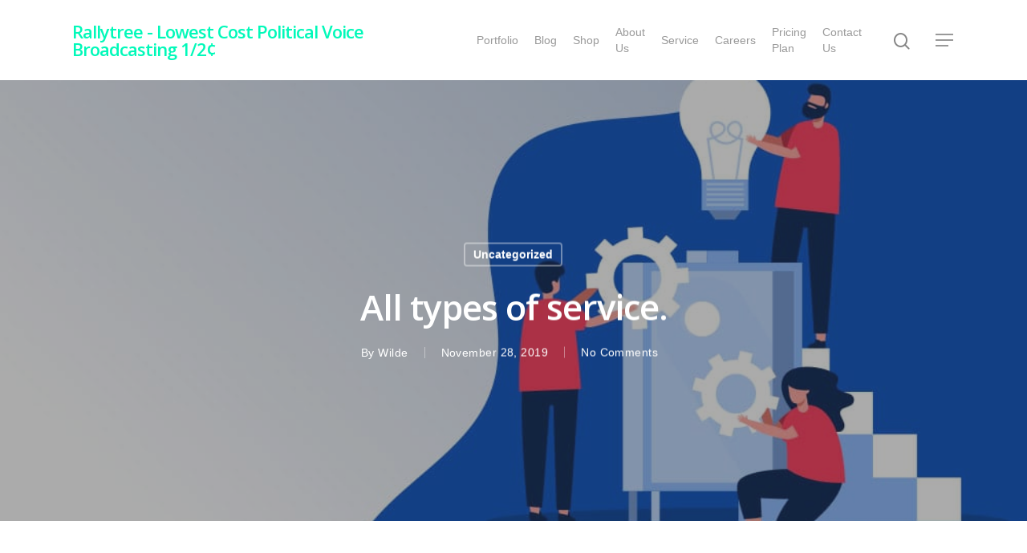

--- FILE ---
content_type: text/html; charset=UTF-8
request_url: https://www.rallytree.com/all-types-of-service-3/
body_size: 15352
content:
<!DOCTYPE html>

<html lang="en-US" class="no-js">
<head>
	
	<meta charset="UTF-8">
	
	<meta name="viewport" content="width=device-width, initial-scale=1, maximum-scale=1, user-scalable=0" /><meta name='robots' content='index, follow, max-image-preview:large, max-snippet:-1, max-video-preview:-1' />

	<!-- This site is optimized with the Yoast SEO plugin v24.9 - https://yoast.com/wordpress/plugins/seo/ -->
	<title>All types of service. - Rallytree - Lowest Cost Political Voice Broadcasting 1/2¢</title>
	<link rel="canonical" href="https://www.rallytree.com/all-types-of-service-3/" />
	<meta property="og:locale" content="en_US" />
	<meta property="og:type" content="article" />
	<meta property="og:title" content="All types of service. - Rallytree - Lowest Cost Political Voice Broadcasting 1/2¢" />
	<meta property="og:description" content="It is a long established fact that a reader will be distracted by the readable." />
	<meta property="og:url" content="https://www.rallytree.com/all-types-of-service-3/" />
	<meta property="og:site_name" content="Rallytree - Lowest Cost Political Voice Broadcasting 1/2¢" />
	<meta property="article:published_time" content="2019-11-28T07:29:55+00:00" />
	<meta property="og:image" content="https://www.rallytree.com/wp-content/uploads/2019/11/blog-img3.jpg" />
	<meta property="og:image:width" content="1000" />
	<meta property="og:image:height" content="664" />
	<meta property="og:image:type" content="image/jpeg" />
	<meta name="author" content="Wilde" />
	<meta name="twitter:card" content="summary_large_image" />
	<meta name="twitter:label1" content="Written by" />
	<meta name="twitter:data1" content="Wilde" />
	<meta name="twitter:label2" content="Est. reading time" />
	<meta name="twitter:data2" content="1 minute" />
	<script type="application/ld+json" class="yoast-schema-graph">{"@context":"https://schema.org","@graph":[{"@type":"WebPage","@id":"https://www.rallytree.com/all-types-of-service-3/","url":"https://www.rallytree.com/all-types-of-service-3/","name":"All types of service. - Rallytree - Lowest Cost Political Voice Broadcasting 1/2¢","isPartOf":{"@id":"https://54.188.181.202/#website"},"primaryImageOfPage":{"@id":"https://www.rallytree.com/all-types-of-service-3/#primaryimage"},"image":{"@id":"https://www.rallytree.com/all-types-of-service-3/#primaryimage"},"thumbnailUrl":"https://www.rallytree.com/wp-content/uploads/2019/11/blog-img3.jpg","datePublished":"2019-11-28T07:29:55+00:00","author":{"@id":"https://54.188.181.202/#/schema/person/17935a9fd0b40699c6baa573c86dee15"},"breadcrumb":{"@id":"https://www.rallytree.com/all-types-of-service-3/#breadcrumb"},"inLanguage":"en-US","potentialAction":[{"@type":"ReadAction","target":["https://www.rallytree.com/all-types-of-service-3/"]}]},{"@type":"ImageObject","inLanguage":"en-US","@id":"https://www.rallytree.com/all-types-of-service-3/#primaryimage","url":"https://www.rallytree.com/wp-content/uploads/2019/11/blog-img3.jpg","contentUrl":"https://www.rallytree.com/wp-content/uploads/2019/11/blog-img3.jpg","width":1000,"height":664},{"@type":"BreadcrumbList","@id":"https://www.rallytree.com/all-types-of-service-3/#breadcrumb","itemListElement":[{"@type":"ListItem","position":1,"name":"Home","item":"https://www.rallytree.com/"},{"@type":"ListItem","position":2,"name":"All types of service."}]},{"@type":"WebSite","@id":"https://54.188.181.202/#website","url":"https://54.188.181.202/","name":"Rallytree - Lowest Cost Political Voice Broadcasting 1/2¢","description":"","potentialAction":[{"@type":"SearchAction","target":{"@type":"EntryPoint","urlTemplate":"https://54.188.181.202/?s={search_term_string}"},"query-input":{"@type":"PropertyValueSpecification","valueRequired":true,"valueName":"search_term_string"}}],"inLanguage":"en-US"},{"@type":"Person","@id":"https://54.188.181.202/#/schema/person/17935a9fd0b40699c6baa573c86dee15","name":"Wilde","image":{"@type":"ImageObject","inLanguage":"en-US","@id":"https://54.188.181.202/#/schema/person/image/","url":"https://secure.gravatar.com/avatar/16388fa0fe0ada72d8a73921281e9f7f?s=96&d=mm&r=g","contentUrl":"https://secure.gravatar.com/avatar/16388fa0fe0ada72d8a73921281e9f7f?s=96&d=mm&r=g","caption":"Wilde"},"url":"https://www.rallytree.com/author/user/"}]}</script>
	<!-- / Yoast SEO plugin. -->


<link rel='dns-prefetch' href='//www.rallytree.com' />
<link rel='dns-prefetch' href='//fonts.googleapis.com' />
<link rel="alternate" type="application/rss+xml" title="Rallytree - Lowest Cost Political Voice Broadcasting 1/2¢ &raquo; Feed" href="https://www.rallytree.com/feed/" />
<link rel='stylesheet' id='wp-block-library-css' href='https://www.rallytree.com/wp-includes/css/dist/block-library/style.min.css?ver=6.6.4' type='text/css' media='all' />
<style id='classic-theme-styles-inline-css' type='text/css'>
/*! This file is auto-generated */
.wp-block-button__link{color:#fff;background-color:#32373c;border-radius:9999px;box-shadow:none;text-decoration:none;padding:calc(.667em + 2px) calc(1.333em + 2px);font-size:1.125em}.wp-block-file__button{background:#32373c;color:#fff;text-decoration:none}
</style>
<style id='global-styles-inline-css' type='text/css'>
:root{--wp--preset--aspect-ratio--square: 1;--wp--preset--aspect-ratio--4-3: 4/3;--wp--preset--aspect-ratio--3-4: 3/4;--wp--preset--aspect-ratio--3-2: 3/2;--wp--preset--aspect-ratio--2-3: 2/3;--wp--preset--aspect-ratio--16-9: 16/9;--wp--preset--aspect-ratio--9-16: 9/16;--wp--preset--color--black: #000000;--wp--preset--color--cyan-bluish-gray: #abb8c3;--wp--preset--color--white: #ffffff;--wp--preset--color--pale-pink: #f78da7;--wp--preset--color--vivid-red: #cf2e2e;--wp--preset--color--luminous-vivid-orange: #ff6900;--wp--preset--color--luminous-vivid-amber: #fcb900;--wp--preset--color--light-green-cyan: #7bdcb5;--wp--preset--color--vivid-green-cyan: #00d084;--wp--preset--color--pale-cyan-blue: #8ed1fc;--wp--preset--color--vivid-cyan-blue: #0693e3;--wp--preset--color--vivid-purple: #9b51e0;--wp--preset--gradient--vivid-cyan-blue-to-vivid-purple: linear-gradient(135deg,rgba(6,147,227,1) 0%,rgb(155,81,224) 100%);--wp--preset--gradient--light-green-cyan-to-vivid-green-cyan: linear-gradient(135deg,rgb(122,220,180) 0%,rgb(0,208,130) 100%);--wp--preset--gradient--luminous-vivid-amber-to-luminous-vivid-orange: linear-gradient(135deg,rgba(252,185,0,1) 0%,rgba(255,105,0,1) 100%);--wp--preset--gradient--luminous-vivid-orange-to-vivid-red: linear-gradient(135deg,rgba(255,105,0,1) 0%,rgb(207,46,46) 100%);--wp--preset--gradient--very-light-gray-to-cyan-bluish-gray: linear-gradient(135deg,rgb(238,238,238) 0%,rgb(169,184,195) 100%);--wp--preset--gradient--cool-to-warm-spectrum: linear-gradient(135deg,rgb(74,234,220) 0%,rgb(151,120,209) 20%,rgb(207,42,186) 40%,rgb(238,44,130) 60%,rgb(251,105,98) 80%,rgb(254,248,76) 100%);--wp--preset--gradient--blush-light-purple: linear-gradient(135deg,rgb(255,206,236) 0%,rgb(152,150,240) 100%);--wp--preset--gradient--blush-bordeaux: linear-gradient(135deg,rgb(254,205,165) 0%,rgb(254,45,45) 50%,rgb(107,0,62) 100%);--wp--preset--gradient--luminous-dusk: linear-gradient(135deg,rgb(255,203,112) 0%,rgb(199,81,192) 50%,rgb(65,88,208) 100%);--wp--preset--gradient--pale-ocean: linear-gradient(135deg,rgb(255,245,203) 0%,rgb(182,227,212) 50%,rgb(51,167,181) 100%);--wp--preset--gradient--electric-grass: linear-gradient(135deg,rgb(202,248,128) 0%,rgb(113,206,126) 100%);--wp--preset--gradient--midnight: linear-gradient(135deg,rgb(2,3,129) 0%,rgb(40,116,252) 100%);--wp--preset--font-size--small: 13px;--wp--preset--font-size--medium: 20px;--wp--preset--font-size--large: 36px;--wp--preset--font-size--x-large: 42px;--wp--preset--spacing--20: 0.44rem;--wp--preset--spacing--30: 0.67rem;--wp--preset--spacing--40: 1rem;--wp--preset--spacing--50: 1.5rem;--wp--preset--spacing--60: 2.25rem;--wp--preset--spacing--70: 3.38rem;--wp--preset--spacing--80: 5.06rem;--wp--preset--shadow--natural: 6px 6px 9px rgba(0, 0, 0, 0.2);--wp--preset--shadow--deep: 12px 12px 50px rgba(0, 0, 0, 0.4);--wp--preset--shadow--sharp: 6px 6px 0px rgba(0, 0, 0, 0.2);--wp--preset--shadow--outlined: 6px 6px 0px -3px rgba(255, 255, 255, 1), 6px 6px rgba(0, 0, 0, 1);--wp--preset--shadow--crisp: 6px 6px 0px rgba(0, 0, 0, 1);}:where(.is-layout-flex){gap: 0.5em;}:where(.is-layout-grid){gap: 0.5em;}body .is-layout-flex{display: flex;}.is-layout-flex{flex-wrap: wrap;align-items: center;}.is-layout-flex > :is(*, div){margin: 0;}body .is-layout-grid{display: grid;}.is-layout-grid > :is(*, div){margin: 0;}:where(.wp-block-columns.is-layout-flex){gap: 2em;}:where(.wp-block-columns.is-layout-grid){gap: 2em;}:where(.wp-block-post-template.is-layout-flex){gap: 1.25em;}:where(.wp-block-post-template.is-layout-grid){gap: 1.25em;}.has-black-color{color: var(--wp--preset--color--black) !important;}.has-cyan-bluish-gray-color{color: var(--wp--preset--color--cyan-bluish-gray) !important;}.has-white-color{color: var(--wp--preset--color--white) !important;}.has-pale-pink-color{color: var(--wp--preset--color--pale-pink) !important;}.has-vivid-red-color{color: var(--wp--preset--color--vivid-red) !important;}.has-luminous-vivid-orange-color{color: var(--wp--preset--color--luminous-vivid-orange) !important;}.has-luminous-vivid-amber-color{color: var(--wp--preset--color--luminous-vivid-amber) !important;}.has-light-green-cyan-color{color: var(--wp--preset--color--light-green-cyan) !important;}.has-vivid-green-cyan-color{color: var(--wp--preset--color--vivid-green-cyan) !important;}.has-pale-cyan-blue-color{color: var(--wp--preset--color--pale-cyan-blue) !important;}.has-vivid-cyan-blue-color{color: var(--wp--preset--color--vivid-cyan-blue) !important;}.has-vivid-purple-color{color: var(--wp--preset--color--vivid-purple) !important;}.has-black-background-color{background-color: var(--wp--preset--color--black) !important;}.has-cyan-bluish-gray-background-color{background-color: var(--wp--preset--color--cyan-bluish-gray) !important;}.has-white-background-color{background-color: var(--wp--preset--color--white) !important;}.has-pale-pink-background-color{background-color: var(--wp--preset--color--pale-pink) !important;}.has-vivid-red-background-color{background-color: var(--wp--preset--color--vivid-red) !important;}.has-luminous-vivid-orange-background-color{background-color: var(--wp--preset--color--luminous-vivid-orange) !important;}.has-luminous-vivid-amber-background-color{background-color: var(--wp--preset--color--luminous-vivid-amber) !important;}.has-light-green-cyan-background-color{background-color: var(--wp--preset--color--light-green-cyan) !important;}.has-vivid-green-cyan-background-color{background-color: var(--wp--preset--color--vivid-green-cyan) !important;}.has-pale-cyan-blue-background-color{background-color: var(--wp--preset--color--pale-cyan-blue) !important;}.has-vivid-cyan-blue-background-color{background-color: var(--wp--preset--color--vivid-cyan-blue) !important;}.has-vivid-purple-background-color{background-color: var(--wp--preset--color--vivid-purple) !important;}.has-black-border-color{border-color: var(--wp--preset--color--black) !important;}.has-cyan-bluish-gray-border-color{border-color: var(--wp--preset--color--cyan-bluish-gray) !important;}.has-white-border-color{border-color: var(--wp--preset--color--white) !important;}.has-pale-pink-border-color{border-color: var(--wp--preset--color--pale-pink) !important;}.has-vivid-red-border-color{border-color: var(--wp--preset--color--vivid-red) !important;}.has-luminous-vivid-orange-border-color{border-color: var(--wp--preset--color--luminous-vivid-orange) !important;}.has-luminous-vivid-amber-border-color{border-color: var(--wp--preset--color--luminous-vivid-amber) !important;}.has-light-green-cyan-border-color{border-color: var(--wp--preset--color--light-green-cyan) !important;}.has-vivid-green-cyan-border-color{border-color: var(--wp--preset--color--vivid-green-cyan) !important;}.has-pale-cyan-blue-border-color{border-color: var(--wp--preset--color--pale-cyan-blue) !important;}.has-vivid-cyan-blue-border-color{border-color: var(--wp--preset--color--vivid-cyan-blue) !important;}.has-vivid-purple-border-color{border-color: var(--wp--preset--color--vivid-purple) !important;}.has-vivid-cyan-blue-to-vivid-purple-gradient-background{background: var(--wp--preset--gradient--vivid-cyan-blue-to-vivid-purple) !important;}.has-light-green-cyan-to-vivid-green-cyan-gradient-background{background: var(--wp--preset--gradient--light-green-cyan-to-vivid-green-cyan) !important;}.has-luminous-vivid-amber-to-luminous-vivid-orange-gradient-background{background: var(--wp--preset--gradient--luminous-vivid-amber-to-luminous-vivid-orange) !important;}.has-luminous-vivid-orange-to-vivid-red-gradient-background{background: var(--wp--preset--gradient--luminous-vivid-orange-to-vivid-red) !important;}.has-very-light-gray-to-cyan-bluish-gray-gradient-background{background: var(--wp--preset--gradient--very-light-gray-to-cyan-bluish-gray) !important;}.has-cool-to-warm-spectrum-gradient-background{background: var(--wp--preset--gradient--cool-to-warm-spectrum) !important;}.has-blush-light-purple-gradient-background{background: var(--wp--preset--gradient--blush-light-purple) !important;}.has-blush-bordeaux-gradient-background{background: var(--wp--preset--gradient--blush-bordeaux) !important;}.has-luminous-dusk-gradient-background{background: var(--wp--preset--gradient--luminous-dusk) !important;}.has-pale-ocean-gradient-background{background: var(--wp--preset--gradient--pale-ocean) !important;}.has-electric-grass-gradient-background{background: var(--wp--preset--gradient--electric-grass) !important;}.has-midnight-gradient-background{background: var(--wp--preset--gradient--midnight) !important;}.has-small-font-size{font-size: var(--wp--preset--font-size--small) !important;}.has-medium-font-size{font-size: var(--wp--preset--font-size--medium) !important;}.has-large-font-size{font-size: var(--wp--preset--font-size--large) !important;}.has-x-large-font-size{font-size: var(--wp--preset--font-size--x-large) !important;}
:where(.wp-block-post-template.is-layout-flex){gap: 1.25em;}:where(.wp-block-post-template.is-layout-grid){gap: 1.25em;}
:where(.wp-block-columns.is-layout-flex){gap: 2em;}:where(.wp-block-columns.is-layout-grid){gap: 2em;}
:root :where(.wp-block-pullquote){font-size: 1.5em;line-height: 1.6;}
</style>
<link rel='stylesheet' id='font-awesome-css' href='https://www.rallytree.com/wp-content/themes/salient/css/font-awesome.min.css?ver=4.6.4' type='text/css' media='all' />
<link rel='stylesheet' id='salient-grid-system-css' href='https://www.rallytree.com/wp-content/themes/salient/css/grid-system.css?ver=12.1.4' type='text/css' media='all' />
<link rel='stylesheet' id='main-styles-css' href='https://www.rallytree.com/wp-content/themes/salient/css/style.css?ver=12.1.4' type='text/css' media='all' />
<link rel='stylesheet' id='nectar-single-styles-css' href='https://www.rallytree.com/wp-content/themes/salient/css/single.css?ver=12.1.4' type='text/css' media='all' />
<link rel='stylesheet' id='fancyBox-css' href='https://www.rallytree.com/wp-content/themes/salient/css/plugins/jquery.fancybox.css?ver=3.3.1' type='text/css' media='all' />
<link rel='stylesheet' id='nectar_default_font_open_sans-css' href='https://fonts.googleapis.com/css?family=Open+Sans%3A300%2C400%2C600%2C700&#038;subset=latin%2Clatin-ext' type='text/css' media='all' />
<link rel='stylesheet' id='responsive-css' href='https://www.rallytree.com/wp-content/themes/salient/css/responsive.css?ver=12.1.4' type='text/css' media='all' />
<link rel='stylesheet' id='skin-material-css' href='https://www.rallytree.com/wp-content/themes/salient/css/skin-material.css?ver=12.1.4' type='text/css' media='all' />
<link rel='stylesheet' id='dynamic-css-css' href='https://www.rallytree.com/wp-content/themes/salient/css/salient-dynamic-styles.css?ver=8822' type='text/css' media='all' />
<style id='dynamic-css-inline-css' type='text/css'>
#page-header-bg h1,#page-header-bg .subheader,.nectar-box-roll .overlaid-content h1,.nectar-box-roll .overlaid-content .subheader,#page-header-bg #portfolio-nav a i,body .section-title #portfolio-nav a:hover i,.page-header-no-bg h1,.page-header-no-bg span,#page-header-bg #portfolio-nav a i,#page-header-bg span,#page-header-bg #single-below-header a:hover,#page-header-bg #single-below-header a:focus,#page-header-bg.fullscreen-header .author-section a{color:#ffffff!important;}body #page-header-bg .pinterest-share i,body #page-header-bg .facebook-share i,body #page-header-bg .linkedin-share i,body #page-header-bg .twitter-share i,body #page-header-bg .google-plus-share i,body #page-header-bg .icon-salient-heart,body #page-header-bg .icon-salient-heart-2{color:#ffffff;}#page-header-bg[data-post-hs="default_minimal"] .inner-wrap > a:not(:hover){color:#ffffff;border-color:rgba(255,255,255,0.4);}.single #page-header-bg #single-below-header > span{border-color:rgba(255,255,255,0.4);}body .section-title #portfolio-nav a:hover i{opacity:0.75;}.single #page-header-bg .blog-title #single-meta .nectar-social.hover > div a,.single #page-header-bg .blog-title #single-meta > div a,.single #page-header-bg .blog-title #single-meta ul .n-shortcode a,#page-header-bg .blog-title #single-meta .nectar-social.hover .share-btn{border-color:rgba(255,255,255,0.4);}.single #page-header-bg .blog-title #single-meta .nectar-social.hover > div a:hover,#page-header-bg .blog-title #single-meta .nectar-social.hover .share-btn:hover,.single #page-header-bg .blog-title #single-meta div > a:hover,.single #page-header-bg .blog-title #single-meta ul .n-shortcode a:hover,.single #page-header-bg .blog-title #single-meta ul li:not(.meta-share-count):hover > a{border-color:rgba(255,255,255,1);}.single #page-header-bg #single-meta div span,.single #page-header-bg #single-meta > div a,.single #page-header-bg #single-meta > div i{color:#ffffff!important;}.single #page-header-bg #single-meta ul .meta-share-count .nectar-social a i{color:rgba(255,255,255,0.7)!important;}.single #page-header-bg #single-meta ul .meta-share-count .nectar-social a:hover i{color:rgba(255,255,255,1)!important;}@media only screen and (min-width:1000px){body #ajax-content-wrap.no-scroll{min-height:calc(100vh - 78px);height:calc(100vh - 78px)!important;}}@media only screen and (min-width:1000px){#page-header-wrap.fullscreen-header,#page-header-wrap.fullscreen-header #page-header-bg,html:not(.nectar-box-roll-loaded) .nectar-box-roll > #page-header-bg.fullscreen-header,.nectar_fullscreen_zoom_recent_projects,#nectar_fullscreen_rows:not(.afterLoaded) > div{height:calc(100vh - 77px);}.wpb_row.vc_row-o-full-height.top-level,.wpb_row.vc_row-o-full-height.top-level > .col.span_12{min-height:calc(100vh - 77px);}html:not(.nectar-box-roll-loaded) .nectar-box-roll > #page-header-bg.fullscreen-header{top:78px;}.nectar-slider-wrap[data-fullscreen="true"]:not(.loaded),.nectar-slider-wrap[data-fullscreen="true"]:not(.loaded) .swiper-container{height:calc(100vh - 76px)!important;}.admin-bar .nectar-slider-wrap[data-fullscreen="true"]:not(.loaded),.admin-bar .nectar-slider-wrap[data-fullscreen="true"]:not(.loaded) .swiper-container{height:calc(100vh - 76px - 32px)!important;}}#nectar_fullscreen_rows{background-color:;}
.product .nyp .nyp-input, .wcopc .product-item .nyp .nyp-input {text-align: left;}
.postid-4043 .tabs.wc-tabs {display: none!important;}
@font-face {font-family: geomanistregular!important; src: url(https://peerly.com/fonts/Geomanist-Regular-Webfont/stylesheet.css);font-weight: normal;}
body {font-family: geomanistregular, Helvetica, Arial !important;}
div.u-column2.col-2.woocommerce-Address {display: none!important;}
.woocommerce-select.woocommerce-cc-year.ml5 {font-size: 16px!important;}
.woocommerce-select.woocommerce-cc-month.mr5 {font-size: 16px!important;}
div#author-bio {display: none!important;}
.footer-text:link {color: #ffffff!important;}
.footer-text:a {color: #ffffff!important;}
.nectar-quick-view-box {display: none!important;}
.logout-button {margin-left: 30px!important;}
div.span_5.col.single-product-main-image {display:none!important;}
div.summary.entry-summary {position: absolute!important; left: 0px!important; margin-left: -40px!important; width: 60%!important;}
span.select2-selection.select2-selection--single, span.select2-selection__rendered, li.select2-results__option {font-size: 15px!important;}
.cents-amount {font-family: geomanistregular, Helvetica, Arial !important; src: url(https://peerly.com/fonts/Geomanist-Regular-Webfont/stylesheet.css);}
.page-id-495 input#billing_email.input-text, input#billing_company.input-text {pointer-events:none!important;}
.page-id-495 input#billing_phone.input-text {pointer-events:none!important;}

body[data-fancy-form-rcs="1"] .select2-container .select2-choice, body[data-fancy-form-rcs="1"] .select2-container--default .select2-selection--single {min-height: 40px!important;}

.features-highlights {font-size: 18px;}
p, span {font-family: geomanistregular, Helvetica, Arial !important; font-size: 18px; line-height: 30px; font-weight: 300!important; letter-spacing:0.45px; font-stretch:100%;
font-style:normal; font-variant-caps:normal; font-variant-east-asian:normal; font-variant-ligatures:normal; font-variant-numeric:normal;}
b {font-family: geomanistregular, Helvetica, Arial !important; font-weight: 700;}
li.menu-item {font-family: geomanistregular, Helvetica, Arial !important;}
div.col.span_9.col_last {font-family: geomanistregular, Helvetica, Arial !important;}
.menu-item-2575 {font-family: geomanistregular!important; pointer-events:none!important;}
.gform_wrapper .percentbar_blue {background-color: #07d66e!important;}
.book-call-button {position: fixed; z-index: 999999999999999999888888899999999!important; right: 60px; bottom: 30px; width: 230px!important; font-family: geomanistregular, Helvetica, Arial !important; background-color: #9b77fa; color: #fff !important; padding: 20px 20px 10px 20px; text-align: center; border-radius: 10px;}
.menu-phone-main {font-family: geomanistregular, Helvetica, Arial !important;}
.book-call-button:hover {background-color:#765ac0; animation: none;}
.page-id-281 .book-call-button-popup {position: fixed; z-index: 999999999999999999888888899999999!important; right: 60px; bottom: 30px; width: 230px!important; background-color: #9b77fa; color: #fff !important; padding: 20px 20px 10px 20px; text-align: center; border-radius: 10px;}
.book-call-button-popup:hover {background-color:#765ac0;}
.page-id-2346 .book-call-button {display: none!important;}
.page-id-2134 .book-call-button {background-color: #4c4c4c; color: #fff !important;}
.page-id-2134 .book-call-button:hover {background-color:#765ac0;}
input#gform_submit_button_3.gform_button.button {display: none!important;}
.page-id-281 .book-call-button {display: none!important;}

.wprm-wrapper {display: none!important;}
.page-id-281 .wprm-wrapper {display: block!important;}
.white-header {color: #ffffff;}
.gform_wrapper input:not([type=radio]):not([type=checkbox]):not([type=submit]):not([type=button]):not([type=image]):not([type=file]) {background-color: #fff!important; border-bottom-left-radius:0px; border-bottom-right-radius:0px; border-top-left-radius:0px; border-top-right-radius:0px;}
div.iwt-icon {margin-top: 7px; margin-right: -10px;}
input.large, input[type=password], input#input_2_1_3, input#input_2_1_6, textarea#input_2_5 {border: 1px solid #a7a7a7; background-color: #ffffff!important;}
.page-id-2365 div.divider-border {width: 75%; background-color: #b9b9b9!important; height: 1px!important;}
.body-ui-body {background-color: #4f4f4f; position: static!important; left: 200px; z-index: -1!important;}
.best-value-section {overflow: hidden;}
.best-value {position: absolute!important; z-index: 9999999999999999!important; padding: 10px 10px;top: 10px!important;left: -80px;width: 200px;background-color: #ff6a5c!important;color: #fff;-webkit-transform: rotate(-45deg);-moz-transform: rotate(-45deg);-ms-transform: rotate(-45deg);transform: rotate(-45deg);font-size: 13px;}
/*signup end*/
/*my account start*/
#footer-outer #copyright p {color: #6b6b6b!important;}
body.material #header-outer a.cart-contents .cart-wrap span {color: #fff!important;}
.pricing-tabs .tabbed > ul li:last-child a {border-radius: 5px;}
.pricing-tabs a.active-tab {background-color: #3452ff!important; border-radius: 5px !important; font-weight: 600 !important;}
.pricing-tabs .tabbed >ul li a {background-color: rgba(0,0,0,0.0);}
.pricing-section-container-2 {color: #4c4c4c!important; max-width: 1100px; margin: 0 auto!important; border: 0px solid #eef4f9; border-radius: 10px; text-align: left!important; background-color: #f4f4f4;}
.pricing-section-container {max-width: 800px; margin: 0 auto!important; border: 2px solid #eef4f9; border-radius: 10px; text-align: left!important;}
.page-id-1886 p {color: #26282d!important; font-family: geomanistregular, Helvetica, Arial !important; font-size: 18px; line-height: 30px; font-weight: 300!important; letter-spacing:0.45px; font-stretch:100%;
font-style:normal; font-variant-caps:normal; font-variant-east-asian:normal; font-variant-ligatures:normal; font-variant-numeric:normal;}
.page-id-1886 span {color: #26282d!important; font-family: geomanistregular, Helvetica, Arial !important; font-size: 18px; line-height: 30px; font-weight: 300!important; letter-spacing:0.45px; font-stretch:100%;
font-style:normal; font-variant-caps:normal; font-variant-east-asian:normal; font-variant-ligatures:normal; font-variant-numeric:normal;}
.page-id-1886 b {color: #26282d!important; font-family: geomanistregular, Helvetica, Arial !important; font-size: 18px; line-height: 30px; font-weight: 600!important; letter-spacing:0.45px; font-stretch:100%;
font-style:bold; font-variant-caps:normal; font-variant-east-asian:normal; font-variant-ligatures:normal; font-variant-numeric:normal;}
.page-id-1886 h3 {font-family: geomanistregular, Helvetica, Arial !important; font-size: 24px; line-height: 34px; font-weight: 600 !important;}
/*my account end*/
#logo.no-image {color: #01f9b9!important;}
/*.comments-section {display: none!important;}*/
/*home page start*/
.page-id-5 div[data-style="minimal"] .toggle h3 a {font-size: 22px; line-height: 34px;}
.hover-box-text:hover {color: #ffffff!important;}
.hideme {display: none!important;}
.featuresButton {float: right;}
.leftsideSlanted {position: relative; left: -150px}
.top-header-img {position: relative; left: 220px;}
.tablet1 {position: relative; right: -400px;}
.tablet2 {position: relative; left: -400px;}
.softwarefeatures {position: relative; left: -150px;}
.scrollerimg {width: 75%!important; margin: 0 auto!important;}
.panel2 {margin-top: -50px;}
.page-id-281 #header-outer {display: none!important;}
.page-id-281 #footer-outer {display: none!important;}
.col.span_3.left-sidebar {background-color: #333333; color: #ffffff;}
.pageLink {font-size: 13.6px; line-height: 13.6px; color: #cccccc; width: 100%; height: 55px; }
.dot {position: relative; top: -40px; right:-30px; height: 25px; width: 25px; background-color: #ff6a5c; border-radius: 50%; display: inline-block;}
.number {padding-top: 2px; font-size: 15px; color: #fff;}
.how-it-works {font-size: 14px;}
.monitor-ui {position: relative; right: -150px;}
.home-monitor {position: absolute; top: 100px; width: 75px!important; opacity: 0.6!important;}
.home-monitor-1 {position: absolute; top: -200px; width: 75px!important; opacity: 0.6!important;}
.talk-bubble-1 {position: absolute; top: -100px; width: 100px!important; opacity: 0.6!important;}
.talk-bubble-2 {position: absolute; top: 100px; left: -350px; width: 75px!important; opacity: 0.6!important;}
.talk-bubble-3 {position: absolute; top: -100px; left: -100px; width: 100px!important; opacity: 0.6!important;}
.name-bubble {background-color: #2385c7; padding: 5px 15px 5px 15px; border-radius: 5px; color: #ffffff; margin-right: 5px;}
.city-bubble {background-color: #f18200; padding: 5px 15px 5px 15px; border-radius: 5px; color: #ffffff;}
/*home page end*/

/*home page mobile start*/
@media (min-width: 374px) and (max-width: 992px) {
.packagesContent-mobile {padding: 20px!important; text-align: center;}    
.monitor-ui {left: 0px!important; right: 1px!important;}
.leftsideSlanted {position: relative; left: 0px!important}
.tablet1 {position: relative; right: 0px!important;}
.tablet2 {position: relative; left: 0px!important;}
.whatisit-desktop {display: none!important;}
.conversation {position: absolute!important; bottom: -100px; z-index: 25!important; max-width: 300px!important;}
.peerly-use-case-convo {position: absolute!important; left: 0px; top: -21px; z-index: 20!important;}
.convo-section {margin-top: -100px!important;}
.page-id-281 .wprmenu_bar{display: block!important;}

}

@media (min-width: 993px) {
.packagesContent-mobile {display: none!important;}    
.whatisit-mobile {display: none!important;}
.platform-mobile-header {display: none!important;}}
/*home page mobile end*/

/*platform section start*/
.platformUsersection {margin-left:auto!important; margin-right:30!important;}
.page-id-2365 body {height: 100%; background-color: #000!important;}

.peerlyPackage {background-color: #fff!important;}

.pricing-platform {margin-top: 100px;}
.navMenu:hover {color: #07d66e; border-left: 5px solid #07d66e;}
.top-bar {position: fixed; top: 0px; max-width: 200px; height: 100px;}
.side-bar {position: fixed; top: 40px; max-width: 200px; height: 100vh!important; overflow: auto!important;}
.top-bar-2 {position: fixed; z-index: 99999999999999!important; top: 0px; left: 200px; width: 100%; height: 40px; background-color: #ffffff; -webkit-box-shadow: 0px 3px 15px 4px rgba(0,0,0,0.22); 
box-shadow: 0px 3px 15px 4px rgba(0,0,0,0.22);}
.sidebar-nav {text-align: left;}
.ui-body {background-color: #ffffff;}
.currentAccount {font-size: 11px!important; text-align: left; color: #ffffff; margin-left: 15px; padding: 25px 0 0 0;}
.currentUser {font-size: 11px!important; color: #07d66e!important;}
.navMenu-title {font-size: 20px; color: #07d66e!important; padding: 20px 0 20px 30px;}
.navMenu {width: 100%; display: inline-block; padding: 10px 20px 10px 30px; border-top: 1px solid #404040; border-bottom: 1px solid #262626;}
.navMenu-phone {width: 100%; font-size: 15px; display: inline-block; padding: 10px 20px 10px 30px; border-top: 1px solid #404040; border-bottom:0px solid #262626;}
.statsBar {position: fixed; left: 200px; top: 40px; width: 100%; height: 110px!important; border: 5px solid white; border-top: none;}
.userIcon {position: relative; top: 1px; right: 20px; color: #4c4c4c!important;}
.statsTitle {padding: 10px 0 0 30px; color: #25a4de; font-weight: 800;}
.statsvalueLabel {padding-left: 30px; margin-top: -20px!important; color: #ffffff;}
.statsValue {line-height: 1px; margin-top: -5px; margin-bottom: 10px; margin-left: 30px; color: #07d66e;}
.page-id-281 .toggle.open h3 a {background-color: #ffffff!important; width: 100%!important;}
.page-id-281 .icon-plus-sign:before {content: "\f067"!important;}
.page-id-281 .icon-minus-sign:before {content: "\f068"; color: #575757!important;}
.stats-rvm-title {color: #ffffff; font-size: 24px; font-weight: 700;}
.page-id-281 .toggle h3 a {width: 100%!important; background-color: #ffffff!important; height: 42px; border-bottom: 1px solid #dbdbdb; -webkit-box-shadow: 0 8px 6px -6px #dbdbdb;-moz-box-shadow: 0 8px 6px -6px #dbdbdb;box-shadow: 0 8px 6px -6px #dbdbdb;}
.accountSection {position: fixed; top: 0px; left: 0px; max-width: 200px!important; height: 40px!important; background-color: #474747;}
.navSection {height: 100%!important; z-index: 45;}


/*.statsSection {position: fixed; top: 40px; left: 30px; right: 30px; z-index: 99999999999; padding-left: 200px !important; border-bottom: 0px solid #fff!important;}*/
.statsSection {display: none!important;}


.nectar-hor-list-item {padding: 1px;}
.platLogo {padding: 40px 25px 20px 25px!important; width: 180px!important;}
.page-id-281 .inner_row[data-column-margin="20px"] .child_column {padding-left: 10px!important; padding-right: 0px!important;}
.package-tabs {padding-top: 100px; background-color: #ffffff!important;}
.platform-right-body {width: 100%; margin-left: 200px!important; padding: 0 30px 0 30px!important; z-index: 99999999999999!important;}

.platform-NavBar {width: 200px; height: 100vh; position: fixed;}
.platformPackages {padding-left: 150px!important; margin: 0 auto!important; overflow: visible!important;}
.phone-num {position: fixed; right: 30px;}
/*platform section end*/

/*usage cases start*/
/*.peerly-usecase-lady {max-width: 120%!important; z-index: 99999999999;}*/
.peerly-use-case-convo {position: absolute!important; left: 0px; margin-top: -200px; z-index: 20!important;}
.cta-usages {position: absolute!important; bottom: 5px!important; float: right;}
.conversation {position: relative!important; top: 100px!important; z-index: 25!important; max-width: 350px!important;}
.convo-bg {background-image: url("https://peerly.com/wp-content/uploads/2020/03/peerly-use-case.png"); background-repeat: repeat-x!important;}
.usage-hover1 {padding: 25px;}
.usage-hover1:hover {background-color: rgba(155, 119, 250, 0.2);}
.usage-hover2 {padding: 25px;}
.usage-hover2:hover {background-color: rgba(255, 106, 92, 0.2);}
/*usage cases end*/
/*faq section start*/
.icon-salient-search {margin-right: 5px!important;}
input.search-field {width: 50%!important;}
.faq-img {position: relative; z-index: -20!important;}
.faq-menu {width: 100%; min-height: 40px; padding: 0 0 20px 0; vertical-align: middle!important; border-bottom: 0px solid #000; background-color: #ffffff!important;}
.faq-menu-item {font-size: 16px; display: block; vertical-align: middle!important;}
.faq-menu-item:hover {color: #9b77fa; border-left: 5px solid #9b77fa; padding-left: 20px; font-weight: 600;}
.faq-menu-item a:active {color: #9b77fa; border-left: 5px solid #9b77fa; padding-left: 20px; font-weight: 600;}
.faq-menu-item a:link {color: #4c4c4c!important;}
.faq-menu-item a:visited {color: #4c4c4c!important;}
/*faq section end*/
/*checkout start*/

@media (max-width: 999px) {
.faq-nav-section {display: none!important;} }

@media (min-width: 374px) and (max-width: 992px) {
.faq-nav-section {display: none!important;}    
.packagesContent {display: none!important;}
.platform-NavBar {display: none !important;} 
.platform-pricing-points {text-align: center !important;}    
.platform-mobile-header {height: 50px!important; display: block!important; background-color: #000;}
.platform-Content {margin-top: 100px; position: fixed; z-index: 999999999!important;}
.accountSection, .side-bar, .statsSection, .top-bar-2 {display: none !important;} 
.platform-right-body {margin-left: 1px !important;}}

.nectar-fancy-box.inner:hover { text-decoration: underline!important;}
.usage-description {text-decoration: none!important;}
.usage-description, a { text-decoration: none!important;}
.usage-description, a:visited { text-decoration: none!important; }
.usage-description, a:active { text-decoration: none!important; }
.usage-description, a:link { text-decoration: none!important; }
.usage-description, a:hover { text-decoration: underline!important;}
.volunteer-name {display: none!important;}
/*div.nyp:before {content: "Payment amount:"!important; color: #4c4c4c;}*/
/*.woocommerce-additional-fields {display: none!important;}*/
/*.usage-description, a:hover { text-decoration: underline; }*/
</style>
<script type="text/javascript" src="https://www.rallytree.com/wp-includes/js/jquery/jquery.min.js?ver=3.7.1" id="jquery-core-js"></script>
<script type="text/javascript" src="https://www.rallytree.com/wp-includes/js/jquery/jquery-migrate.min.js?ver=3.4.1" id="jquery-migrate-js"></script>
<link rel="https://api.w.org/" href="https://www.rallytree.com/wp-json/" /><link rel="alternate" title="JSON" type="application/json" href="https://www.rallytree.com/wp-json/wp/v2/posts/1777" /><link rel="EditURI" type="application/rsd+xml" title="RSD" href="https://www.rallytree.com/xmlrpc.php?rsd" />
<meta name="generator" content="WordPress 6.6.4" />
<link rel='shortlink' href='https://www.rallytree.com/?p=1777' />
<link rel="alternate" title="oEmbed (JSON)" type="application/json+oembed" href="https://www.rallytree.com/wp-json/oembed/1.0/embed?url=https%3A%2F%2Fwww.rallytree.com%2Fall-types-of-service-3%2F" />
<link rel="alternate" title="oEmbed (XML)" type="text/xml+oembed" href="https://www.rallytree.com/wp-json/oembed/1.0/embed?url=https%3A%2F%2Fwww.rallytree.com%2Fall-types-of-service-3%2F&#038;format=xml" />

<!--BEGIN: TRACKING CODE MANAGER (v2.5.0) BY INTELLYWP.COM IN HEAD//-->
<!-- Global site tag (gtag.js) - Google Analytics -->
<script async src="https://www.googletagmanager.com/gtag/js?id=UA-53549706-1"></script>
<script>
  window.dataLayer = window.dataLayer || [];
  function gtag(){dataLayer.push(arguments);}
  gtag('js', new Date());
  gtag('config', 'UA-53549706-1');
</script>
<!-- Facebook Pixel Code -->
<script>
  !function(f,b,e,v,n,t,s)
  {if(f.fbq)return;n=f.fbq=function(){n.callMethod?
  n.callMethod.apply(n,arguments):n.queue.push(arguments)};
  if(!f._fbq)f._fbq=n;n.push=n;n.loaded=!0;n.version='2.0';
  n.queue=[];t=b.createElement(e);t.async=!0;
  t.src=v;s=b.getElementsByTagName(e)[0];
  s.parentNode.insertBefore(t,s)}(window, document,'script',
  'https://connect.facebook.net/en_US/fbevents.js');
  fbq('init', '327463255299313');
  fbq('track', 'PageView');
</script>
<noscript><img height="1" width="1" src="https://www.facebook.com/tr?id=327463255299313&ev=PageView&noscript=1" /></noscript>
<!-- End Facebook Pixel Code -->
<!--END: https://wordpress.org/plugins/tracking-code-manager IN HEAD//--><script type="text/javascript"> var root = document.getElementsByTagName( "html" )[0]; root.setAttribute( "class", "js" ); </script><style type="text/css">.recentcomments a{display:inline !important;padding:0 !important;margin:0 !important;}</style><meta name="generator" content="Powered by WPBakery Page Builder - drag and drop page builder for WordPress."/>
<link rel="icon" href="https://www.rallytree.com/wp-content/uploads/2020/08/cropped-rallytree-favicon-32x32.png" sizes="32x32" />
<link rel="icon" href="https://www.rallytree.com/wp-content/uploads/2020/08/cropped-rallytree-favicon-192x192.png" sizes="192x192" />
<link rel="apple-touch-icon" href="https://www.rallytree.com/wp-content/uploads/2020/08/cropped-rallytree-favicon-180x180.png" />
<meta name="msapplication-TileImage" content="https://www.rallytree.com/wp-content/uploads/2020/08/cropped-rallytree-favicon-270x270.png" />
<noscript><style> .wpb_animate_when_almost_visible { opacity: 1; }</style></noscript>	
</head>


<body class="post-template-default single single-post postid-1777 single-format-standard material wpb-js-composer js-comp-ver-6.4.2 vc_responsive" data-footer-reveal="false" data-footer-reveal-shadow="none" data-header-format="default" data-body-border="off" data-boxed-style="" data-header-breakpoint="1000" data-dropdown-style="minimal" data-cae="easeOutCubic" data-cad="750" data-megamenu-width="contained" data-aie="none" data-ls="fancybox" data-apte="standard" data-hhun="0" data-fancy-form-rcs="default" data-form-style="default" data-form-submit="regular" data-is="minimal" data-button-style="slightly_rounded_shadow" data-user-account-button="false" data-flex-cols="true" data-col-gap="default" data-header-inherit-rc="false" data-header-search="true" data-animated-anchors="true" data-ajax-transitions="false" data-full-width-header="false" data-slide-out-widget-area="true" data-slide-out-widget-area-style="slide-out-from-right" data-user-set-ocm="1" data-loading-animation="none" data-bg-header="true" data-responsive="1" data-ext-responsive="true" data-header-resize="1" data-header-color="light" data-transparent-header="false" data-cart="false" data-remove-m-parallax="" data-remove-m-video-bgs="" data-m-animate="0" data-force-header-trans-color="light" data-smooth-scrolling="0" data-permanent-transparent="false" >
	
	<script type="text/javascript"> if(navigator.userAgent.match(/(Android|iPod|iPhone|iPad|BlackBerry|IEMobile|Opera Mini)/)) { document.body.className += " using-mobile-browser "; } </script><div class="ocm-effect-wrap"><div class="ocm-effect-wrap-inner">	
	<div id="header-space"  data-header-mobile-fixed='1'></div> 
	
		
	<div id="header-outer" data-has-menu="true" data-has-buttons="yes" data-header-button_style="default" data-using-pr-menu="false" data-mobile-fixed="1" data-ptnm="false" data-lhe="animated_underline" data-user-set-bg="#ffffff" data-format="default" data-permanent-transparent="false" data-megamenu-rt="0" data-remove-fixed="0" data-header-resize="1" data-cart="false" data-transparency-option="0" data-box-shadow="large" data-shrink-num="6" data-using-secondary="0" data-using-logo="0" data-logo-height="30" data-m-logo-height="24" data-padding="28" data-full-width="false" data-condense="false" >
		
		
<div id="search-outer" class="nectar">
	<div id="search">
		<div class="container">
			 <div id="search-box">
				 <div class="inner-wrap">
					 <div class="col span_12">
						  <form role="search" action="https://www.rallytree.com/" method="GET">
														 <input type="text" name="s"  value="" placeholder="Search" /> 
							 								
						<span>Hit enter to search or ESC to close</span>						</form>
					</div><!--/span_12-->
				</div><!--/inner-wrap-->
			 </div><!--/search-box-->
			 <div id="close"><a href="#">
				<span class="close-wrap"> <span class="close-line close-line1"></span> <span class="close-line close-line2"></span> </span>				 </a></div>
		 </div><!--/container-->
	</div><!--/search-->
</div><!--/search-outer-->

<header id="top">
	<div class="container">
		<div class="row">
			<div class="col span_3">
				<a id="logo" href="https://www.rallytree.com" data-supplied-ml-starting-dark="false" data-supplied-ml-starting="false" data-supplied-ml="false" class="no-image">
					Rallytree - Lowest Cost Political Voice Broadcasting 1/2¢ 
				</a>
				
							</div><!--/span_3-->
			
			<div class="col span_9 col_last">
									<a class="mobile-search" href="#searchbox"><span class="nectar-icon icon-salient-search" aria-hidden="true"></span></a>
										<div class="slide-out-widget-area-toggle mobile-icon slide-out-from-right" data-custom-color="false" data-icon-animation="simple-transform">
						<div> <a href="#sidewidgetarea" aria-label="Navigation Menu" aria-expanded="false" class="closed">
							<span aria-hidden="true"> <i class="lines-button x2"> <i class="lines"></i> </i> </span>
						</a></div> 
					</div>
								
									
					<nav>
						
						<ul class="sf-menu">	
							<li id="menu-item-2020" class="menu-item menu-item-type-custom menu-item-object-custom menu-item-has-children menu-item-2020"><a href="#">Portfolio</a>
<ul class="sub-menu">
	<li id="menu-item-1994" class="menu-item menu-item-type-custom menu-item-object-custom menu-item-1994"><a href="https://iqonic.design/wp-themes/sofbox/blog/portfolio/stans-office-gateway/">Portfolio Details</a></li>
</ul>
</li>
<li id="menu-item-1955" class="menu-item menu-item-type-custom menu-item-object-custom menu-item-has-children menu-item-1955"><a href="#">Blog</a>
<ul class="sub-menu">
	<li id="menu-item-1993" class="menu-item menu-item-type-custom menu-item-object-custom menu-item-1993"><a href="https://iqonic.design/wp-themes/sofbox/blog/2019/11/21/consulting/">Blog Details</a></li>
	<li id="menu-item-1956" class="menu-item menu-item-type-custom menu-item-object-custom menu-item-1956"><a href="#">Blog grid</a></li>
	<li id="menu-item-1958" class="menu-item menu-item-type-custom menu-item-object-custom menu-item-1958"><a href="#">Left Sidebar grid</a></li>
	<li id="menu-item-1957" class="menu-item menu-item-type-custom menu-item-object-custom menu-item-1957"><a href="#">Right Sidebar grid</a></li>
</ul>
</li>
<li id="menu-item-1953" class="menu-item menu-item-type-custom menu-item-object-custom menu-item-has-children menu-item-1953"><a href="#">Shop</a>
<ul class="sub-menu">
	<li id="menu-item-2049" class="menu-item menu-item-type-custom menu-item-object-custom menu-item-2049"><a href="https://iqonic.design/wp-themes/sofbox/product/flying-ninja/">Shop Details</a></li>
</ul>
</li>
<li id="menu-item-2287" class="menu-item menu-item-type-custom menu-item-object-custom menu-item-2287"><a href="#">About Us</a></li>
<li id="menu-item-2288" class="menu-item menu-item-type-custom menu-item-object-custom menu-item-2288"><a href="#">Service</a></li>
<li id="menu-item-2290" class="menu-item menu-item-type-custom menu-item-object-custom menu-item-2290"><a href="#">Careers</a></li>
<li id="menu-item-2289" class="menu-item menu-item-type-custom menu-item-object-custom menu-item-2289"><a href="#">Pricing Plan</a></li>
<li id="menu-item-2291" class="menu-item menu-item-type-custom menu-item-object-custom menu-item-2291"><a href="#">Contact Us</a></li>
						</ul>
						

													<ul class="buttons sf-menu" data-user-set-ocm="1">
								
								<li id="search-btn"><div><a href="#searchbox"><span class="icon-salient-search" aria-hidden="true"></span></a></div> </li><li class="slide-out-widget-area-toggle" data-icon-animation="simple-transform" data-custom-color="false"><div> <a href="#sidewidgetarea" aria-label="Navigation Menu" aria-expanded="false" class="closed"> <span aria-hidden="true"> <i class="lines-button x2"> <i class="lines"></i> </i> </span> </a> </div></li>								
							</ul>
												
					</nav>
					
										
				</div><!--/span_9-->
				
								
			</div><!--/row-->
					</div><!--/container-->
	</header>
		
	</div>
	
		
	<div id="ajax-content-wrap">
		
		<div id="page-header-wrap" data-animate-in-effect="none" data-midnight="light" class="" style="height: 550px;"><div id="page-header-bg" class="not-loaded  hentry" data-post-hs="default_minimal" data-padding-amt="normal" data-animate-in-effect="none" data-midnight="light" data-text-effect="" data-bg-pos="center" data-alignment="left" data-alignment-v="middle" data-parallax="0" data-height="550"  style="height:550px;">					<div class="page-header-bg-image-wrap" id="nectar-page-header-p-wrap" data-parallax-speed="medium">
						<div class="page-header-bg-image" style="background-image: url(https://www.rallytree.com/wp-content/uploads/2019/11/blog-img3.jpg);"></div>
					</div> 				
				<div class="container"><img class="hidden-social-img" src="https://www.rallytree.com/wp-content/uploads/2019/11/blog-img3.jpg" alt="All types of service." />					
					<div class="row">
						<div class="col span_6 section-title blog-title" data-remove-post-date="0" data-remove-post-author="0" data-remove-post-comment-number="0">
							<div class="inner-wrap">
								
								<a class="uncategorized" href="https://www.rallytree.com/category/uncategorized/" >Uncategorized</a>								
								<h1 class="entry-title">All types of service.</h1>
								
																
								
									
									<div id="single-below-header" data-hide-on-mobile="false">
										<span class="meta-author vcard author"><span class="fn">By <a href="https://www.rallytree.com/author/user/" title="Posts by Wilde" rel="author">Wilde</a></span></span><span class="meta-date date updated">November 28, 2019</span><span class="meta-comment-count"><a href="https://www.rallytree.com/all-types-of-service-3/#respond">No Comments</a></span>									</div><!--/single-below-header-->
												
											</div>
					
				</div><!--/section-title-->
			</div><!--/row-->

						
			
			
			</div>
</div>

</div>

<div class="container-wrap no-sidebar" data-midnight="dark" data-remove-post-date="0" data-remove-post-author="0" data-remove-post-comment-number="0">
	<div class="container main-content">
		
					
		<div class="row">
			
						
			<div class="post-area col  span_12 col_last">
			
			
<article id="post-1777" class="post-1777 post type-post status-publish format-standard has-post-thumbnail category-uncategorized">
  
  <div class="inner-wrap">

		<div class="post-content" data-hide-featured-media="0">
      
        <div class="content-inner"><p>It is a long established fact that a reader will be distracted by the readable content of a page when looking at its layout. The point of using Lorem Ipsum is that it has a more-or-less normal distribution of letters, as opposed to using &#8216;Content here, content here&#8217;, making it look like readable English. Many desktop publishing packages and web page editors now use Lorem Ipsum as their default model text, and a search for &#8216;lorem ipsum&#8217; will uncover many web sites still in their infancy. Various versions have evolved over the years, sometimes by accident, sometimes on purpose.</p>
<blockquote class="blockquote mt-4 mb-4">
<p class="mb-0">Many desktop publishing packages and web page editors now use Lorem Ipsum as their default model text, and a search for ‘lorem ipsum’ will uncover many web sites still in their infancy.</p>
</blockquote>
<p>Many desktop publishing packages and web page editors now use Lorem Ipsum as their default model text, and a search for &#8216;lorem ipsum&#8217; will uncover many web sites still in their infancy. Various versions have evolved over the years, sometimes by accident, sometimes on purpose.</p>
</div>        
      </div><!--/post-content-->
      
    </div><!--/inner-wrap-->
    
</article>
<div id="author-bio" class="" data-has-tags="false">
  
	<div class="span_12">
		
	<img alt='Wilde' src='https://secure.gravatar.com/avatar/16388fa0fe0ada72d8a73921281e9f7f?s=80&#038;d=mm&#038;r=g' srcset='https://secure.gravatar.com/avatar/16388fa0fe0ada72d8a73921281e9f7f?s=160&#038;d=mm&#038;r=g 2x' class='avatar avatar-80 photo' height='80' width='80' loading='lazy' decoding='async'/>	<div id="author-info">
		
	  <h3><span></span> 
		
		<a href="https://www.rallytree.com/author/user/">Wilde</a>		</h3> 
	  <p></p>
		
	</div>
	
		
	<div class="clear"></div>
	
	</div><!--/span_12-->
	
</div><!--/author-bio-->

		</div><!--/post-area-->
			
							
		</div><!--/row-->

		<div class="row">

						 
			 <div data-post-header-style="default_minimal" class="blog_next_prev_buttons wpb_row vc_row-fluid full-width-content standard_section" data-style="fullwidth_next_prev" data-midnight="light">
				 
				 <ul class="controls"><li class="previous-post "><div class="post-bg-img" style="background-image: url(https://www.rallytree.com/wp-content/uploads/2019/11/blog-img1.jpg);"></div><a href="https://www.rallytree.com/life-lack-meaning-2/"></a><h3><span>Previous Post</span><span class="text">Life Lack Meaning
						 <svg class="next-arrow" xmlns="http://www.w3.org/2000/svg" xmlns:xlink="http://www.w3.org/1999/xlink" viewBox="0 0 39 12"><line class="top" x1="23" y1="-0.5" x2="29.5" y2="6.5" stroke="#ffffff;"></line><line class="bottom" x1="23" y1="12.5" x2="29.5" y2="5.5" stroke="#ffffff;"></line></svg><span class="line"></span></span></h3></li><li class="next-post "><div class="post-bg-img" style="background-image: url(https://www.rallytree.com/wp-content/uploads/2019/11/blog-img2.jpg);"></div><a href="https://www.rallytree.com/service/"></a><h3><span>Next Post</span><span class="text">All types of  service.
						 <svg class="next-arrow" xmlns="http://www.w3.org/2000/svg" xmlns:xlink="http://www.w3.org/1999/xlink" viewBox="0 0 39 12"><line class="top" x1="23" y1="-0.5" x2="29.5" y2="6.5" stroke="#ffffff;"></line><line class="bottom" x1="23" y1="12.5" x2="29.5" y2="5.5" stroke="#ffffff;"></line></svg><span class="line"></span></span></h3></li></ul>
			 </div>
			 
			 
			<div class="comments-section" data-author-bio="true">
				
<div class="comment-wrap " data-midnight="dark" data-comments-open="false">


			<!-- If comments are closed. -->
		<!--<p class="nocomments">Comments are closed.</p>-->

	


</div>			</div>   

		</div><!--/row-->

	</div><!--/container main-content-->

</div><!--/container-wrap-->


<div id="footer-outer" data-midnight="light" data-cols="4" data-custom-color="false" data-disable-copyright="false" data-matching-section-color="true" data-copyright-line="false" data-using-bg-img="false" data-bg-img-overlay="0.8" data-full-width="false" data-using-widget-area="true" data-link-hover="default">
	
		
	<div id="footer-widgets" data-has-widgets="true" data-cols="4">
		
		<div class="container">
			
						
			<div class="row">
				
								
				<div class="col span_3">
					<!-- Footer widget area 1 -->
					<div id="nav_menu-2" class="widget widget_nav_menu"><h4>Information</h4></div>					</div><!--/span_3-->
					
											
						<div class="col span_3">
							<!-- Footer widget area 2 -->
																<div class="widget">			
									</div>
																
							</div><!--/span_3-->
							
												
						
													<div class="col span_3">
								<!-- Footer widget area 3 -->
																		<div class="widget">			
										</div>		   
																		
								</div><!--/span_3-->
														
															<div class="col span_3">
									<!-- Footer widget area 4 -->
																				<div class="widget">		
											</div><!--/widget-->	
																				
									</div><!--/span_3-->
																
							</div><!--/row-->
							
														
						</div><!--/container-->
						
					</div><!--/footer-widgets-->
					
					
  <div class="row" id="copyright" data-layout="default">
	
	<div class="container">
	   
				<div class="col span_5">
		   
					   
						<p>&copy; 2026 Rallytree - Lowest Cost Political Voice Broadcasting 1/2¢. 
					   			 </p>
					   
		</div><!--/span_5-->
			   
	  <div class="col span_7 col_last">
		<ul class="social">
					  		  		  		  		  		  		  		  		  		  		  		  		  		  		  		  		  		  		  		  		  		  		  		  		  		  		                                 		</ul>
	  </div><!--/span_7-->

	  	
	</div><!--/container-->
	
  </div><!--/row-->
  
		
</div><!--/footer-outer-->

	
	<div id="slide-out-widget-area-bg" class="slide-out-from-right dark">
				</div>
		
		<div id="slide-out-widget-area" class="slide-out-from-right" data-dropdown-func="separate-dropdown-parent-link" data-back-txt="Back">
			
			<div class="inner-wrap">			
			<div class="inner" data-prepend-menu-mobile="true">
				
				<a class="slide_out_area_close" href="#">
					<span class="close-wrap"> <span class="close-line close-line1"></span> <span class="close-line close-line2"></span> </span>				</a>
				
				
									<div class="off-canvas-menu-container mobile-only">
						
												
						<ul class="menu">
							<li class="menu-item menu-item-type-custom menu-item-object-custom menu-item-has-children menu-item-2020"><a href="#">Portfolio</a>
<ul class="sub-menu">
	<li class="menu-item menu-item-type-custom menu-item-object-custom menu-item-1994"><a href="https://iqonic.design/wp-themes/sofbox/blog/portfolio/stans-office-gateway/">Portfolio Details</a></li>
</ul>
</li>
<li class="menu-item menu-item-type-custom menu-item-object-custom menu-item-has-children menu-item-1955"><a href="#">Blog</a>
<ul class="sub-menu">
	<li class="menu-item menu-item-type-custom menu-item-object-custom menu-item-1993"><a href="https://iqonic.design/wp-themes/sofbox/blog/2019/11/21/consulting/">Blog Details</a></li>
	<li class="menu-item menu-item-type-custom menu-item-object-custom menu-item-1956"><a href="#">Blog grid</a></li>
	<li class="menu-item menu-item-type-custom menu-item-object-custom menu-item-1958"><a href="#">Left Sidebar grid</a></li>
	<li class="menu-item menu-item-type-custom menu-item-object-custom menu-item-1957"><a href="#">Right Sidebar grid</a></li>
</ul>
</li>
<li class="menu-item menu-item-type-custom menu-item-object-custom menu-item-has-children menu-item-1953"><a href="#">Shop</a>
<ul class="sub-menu">
	<li class="menu-item menu-item-type-custom menu-item-object-custom menu-item-2049"><a href="https://iqonic.design/wp-themes/sofbox/product/flying-ninja/">Shop Details</a></li>
</ul>
</li>
<li class="menu-item menu-item-type-custom menu-item-object-custom menu-item-2287"><a href="#">About Us</a></li>
<li class="menu-item menu-item-type-custom menu-item-object-custom menu-item-2288"><a href="#">Service</a></li>
<li class="menu-item menu-item-type-custom menu-item-object-custom menu-item-2290"><a href="#">Careers</a></li>
<li class="menu-item menu-item-type-custom menu-item-object-custom menu-item-2289"><a href="#">Pricing Plan</a></li>
<li class="menu-item menu-item-type-custom menu-item-object-custom menu-item-2291"><a href="#">Contact Us</a></li>
							
						</ul>
						
						<ul class="menu secondary-header-items">
													</ul>
					</div>
												
							<div class="widget">			
								
							</div>
												
				</div>
				
				<div class="bottom-meta-wrap"></div><!--/bottom-meta-wrap--></div> <!--/inner-wrap-->					
				</div>
		
</div> <!--/ajax-content-wrap-->

	<a id="to-top" class="
		"><i class="fa fa-angle-up"></i></a>
	</div></div><!--/ocm-effect-wrap--><script type="text/javascript" src="https://www.rallytree.com/wp-content/themes/salient/js/third-party/jquery.easing.js?ver=1.3" id="jquery-easing-js"></script>
<script type="text/javascript" src="https://www.rallytree.com/wp-content/themes/salient/js/third-party/jquery.mousewheel.js?ver=3.1.13" id="jquery-mousewheel-js"></script>
<script type="text/javascript" src="https://www.rallytree.com/wp-content/themes/salient/js/priority.js?ver=12.1.4" id="nectar_priority-js"></script>
<script type="text/javascript" src="https://www.rallytree.com/wp-content/themes/salient/js/third-party/transit.js?ver=0.9.9" id="nectar-transit-js"></script>
<script type="text/javascript" src="https://www.rallytree.com/wp-content/themes/salient/js/third-party/waypoints.js?ver=4.0.1" id="nectar-waypoints-js"></script>
<script type="text/javascript" src="https://www.rallytree.com/wp-content/themes/salient/js/third-party/imagesLoaded.min.js?ver=4.1.4" id="imagesLoaded-js"></script>
<script type="text/javascript" src="https://www.rallytree.com/wp-content/themes/salient/js/third-party/hoverintent.js?ver=1.9" id="hoverintent-js"></script>
<script type="text/javascript" src="https://www.rallytree.com/wp-content/themes/salient/js/third-party/jquery.fancybox.min.js?ver=3.3.1" id="fancyBox-js"></script>
<script type="text/javascript" src="https://www.rallytree.com/wp-content/themes/salient/js/third-party/superfish.js?ver=1.4.8" id="superfish-js"></script>
<script type="text/javascript" id="nectar-frontend-js-extra">
/* <![CDATA[ */
var nectarLove = {"ajaxurl":"https:\/\/www.rallytree.com\/wp-admin\/admin-ajax.php","postID":"1777","rooturl":"https:\/\/www.rallytree.com","disqusComments":"false","loveNonce":"e2fa8dce42","mapApiKey":""};
/* ]]> */
</script>
<script type="text/javascript" src="https://www.rallytree.com/wp-content/themes/salient/js/init.js?ver=12.1.4" id="nectar-frontend-js"></script>
<script type="text/javascript" src="https://www.rallytree.com/wp-content/plugins/salient-core/js/third-party/touchswipe.min.js?ver=1.0" id="touchswipe-js"></script>
<script> jQuery(function($){ $(".widget_meta a[href='https://www.rallytree.com/comments/feed/']").parent().remove(); }); </script>
</html>